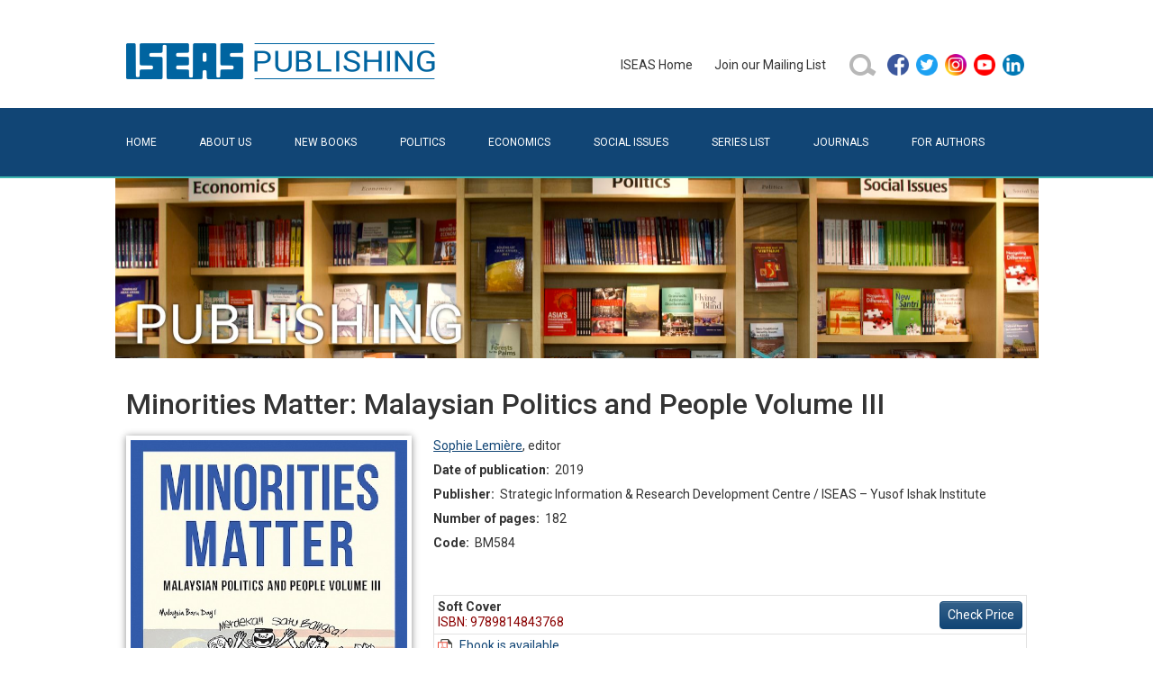

--- FILE ---
content_type: text/html; charset=utf-8
request_url: https://bookshop.iseas.edu.sg/publication/2392
body_size: 29519
content:
<!DOCTYPE html>
<html lang="en" data-pgc-master="main.html">

<head>

    <meta charset="utf-8">
    <meta http-equiv="X-UA-Compatible" content="IE=edge">
    <meta name="viewport" content="width=device-width, initial-scale=1, shrink-to-fit=no">

    
    <title>Minorities Matter: Malaysian Politics and People Volume III | ISEAS Publishing</title>
    <meta property="og:title" content="Minorities Matter: Malaysian Politics and People Volume III | ISEAS Publishing">

    
    <meta name="description" content="Published in the aftermath of the fall of the BN government, Minorities Matter looks at the contemporary situation of Malaysian politics and society with a particular focus on those who are often left out of the national narrative, minorities, to understand the ways in which minority groups, from women to East Malaysians, the Orang Asli, refugees and more, have contributed towards, and been affected by, political change in Malaysia. With a particular focus on the problem of political culture, Minorities Matter highlights both the political and social changes, as well as continuities, witnessed since the 14th General Election highlighting, through the lens of minority groups, the contemporary contestations which now dominate Malaysian politics.">
    <meta property="og:description" content="Published in the aftermath of the fall of the BN government, Minorities Matter looks at the contemporary situation of Malaysian politics and society with a particular focus on those who are often left out of the national narrative, minorities, to understand the ways in which minority groups, from women to East Malaysians, the Orang Asli, refugees and more, have contributed towards, and been affected by, political change in Malaysia. With a particular focus on the problem of political culture, Minorities Matter highlights both the political and social changes, as well as continuities, witnessed since the 14th General Election highlighting, through the lens of minority groups, the contemporary contestations which now dominate Malaysian politics.">
    

    
    <meta property="og:image" content="/cover/BM584.jpg">
    

    <link href="/bundle.css" rel="stylesheet">
    <link href="/style.css" rel="stylesheet">

    
    <script src="https://assets.wogaa.sg/scripts/wogaa.js"></script>
    

    
    <script async src="https://www.googletagmanager.com/gtag/js?id=UA-23707218-2"></script>
    <script src="/ga.js"></script>
    

    

</head>

<body class="">
<header>
    <div class="container">
        <div class="pb-4 pt-5 row">
            <div class="col-12 col-lg-6 text-center text-lg-start">
                <a href="/" title="ISEAS Publishing Online Bookshop"><img class="x-logo" src="/assets/images/iseas-logo.png" alt="ISEAS Publishing Online Bookshop"></a>
            </div>
            <div class="align-items-center col-12 col-lg-6 d-flex gy-3 gy-lg-0 justify-content-center justify-content-lg-end">
                <ul class="justify-content-center align-items-center d-flex d-inline-block x-primary-menu flex-wrap flex-md-nowrap"><li class="me-4 my-2">
    <a href="https://www.iseas.edu.sg" target="_blank" rel="noopener noreferrer">ISEAS&nbsp;Home</a>
</li>
<li class="me-4 my-2">
    <a href="/mailing-list">Join&nbsp;our&nbsp;Mailing&nbsp;List</a>
</li>
<li class="me-2 my-2">
    <a href="/search">
        <img class="d-block" alt="search icon" src="/assets/images/search-button-01.png" width="32" height="32"/>
    </a>
</li>
<li class="my-2">
    <ul class="p-0">
        <li class="mx-2 mx-md-1">
            <a href="https://facebook.com/pages/ISEAS/297630733174" target="_blank" rel="noopener noreferrer">
                <img class="d-block" alt="facebook icon" src="/assets/images/social/facebook.png" width="24" height="24"/>
            </a>
        </li>
        <li class="mx-2 mx-md-1">
            <a href="https://twitter.com/iseas" target="_blank" rel="noopener noreferrer">
                <img class="d-block" alt="twitter icon" src="/assets/images/social/twitter.png" width="24" height="24"/>
            </a>
        </li>
        <li class="mx-2 mx-md-1">
            <a href="https://www.instagram.com/iseas.yusof.ishak.institute" target="_blank" rel="noopener noreferrer">
                <img class="d-block" alt="instagram icon" src="/assets/images/social/instagram.png" width="24" height="24"/>
            </a>
        </li>
        <li class="mx-2 mx-md-1">
            <a href="https://www.youtube.com/user/TheISEASsingapore" target="_blank" rel="noopener noreferrer">
                <img class="d-block" alt="youtube icon" src="/assets/images/social/youtube.png" width="24" height="24"/>
            </a>
        </li>
        <li class="mx-2 mx-md-1">
            <a href="https://www.linkedin.com/company/institute-of-southeast-asian-studies-iseas-" target="_blank" rel="noopener noreferrer">
                <img class="d-block" alt="linkedin icon" src="/assets/images/social/linkedin.png" width="24" height="24"/>
            </a>
        </li>
    </ul>
</li>
</ul>
            </div>
        </div>
    </div>
    <div class="bg-primary" id="secondary-bar">
        <div class="container">
            <nav class="navbar navbar-dark x-no-gradient navbar-expand-md pb-0 pt-0">
                <div class="container-fluid  pb-2 pb-lg-3 pe-0 ps-0 pt-2 pt-lg-3">
                    <button class="navbar-toggler" type="button" data-bs-toggle="collapse" data-bs-target="#navbarToggler" aria-controls="" aria-expanded="false" aria-label="Toggle navigation">
                        <span class="navbar-toggler-icon"></span>
                    </button>
                    <div class="collapse navbar-collapse" id="navbarToggler">
                        <ul class="flex-column flex-md-row fs-6 me-auto navbar-nav pt-2 pt-md-0 text-uppercase w-100 x-secondary-menu"><li class="flex-md-fill nav-item text-md-left">
    <a class="nav-link x-page-home" href="/">Home</a>
</li>
<li class="flex-md-fill nav-item text-md-left">
    <a class="nav-link x-page-about" href="/about">About&nbsp;Us</a>
</li>
<li class="flex-md-fill nav-item text-md-left">
    <a class="nav-link x-page-new-books" href="/new-books">New&nbsp;Books</a>
</li>
<li class="flex-md-fill nav-item text-md-left">
    <a class="nav-link x-page-politics" href="/search?type_code=book&subject=22">Politics</a>
</li>
<li class="flex-md-fill nav-item text-md-left">
    <a class="nav-link x-page-economics" href="/search?type_code=book&subject=21">Economics</a>
</li>
<li class="flex-md-fill nav-item text-md-left">
    <a class="nav-link x-page-social-issues" href="/search?type_code=book&subject=23">Social&nbsp;Issues</a>
</li>
<li class="flex-md-fill nav-item text-md-left">
    <a class="nav-link x-page-series-list" href="/series-list">Series&nbsp;List</a>
</li>
<li class="flex-md-fill nav-item text-md-left">
    <a class="nav-link x-page-journals" href="/search?type_code=issue&sort=DD">Journals</a>
</li>
<li class="flex-md-fill nav-item text-md-left">
    <a class="nav-link x-page-for-authors" href="/for-authors">For&nbsp;Authors</a>
</li></ul>
                    </div>
                </div>
            </nav>
        </div>
    </div>
    <div class="container ratio d-none d-sm-block" style="background-image: url('/assets/images/banner.jpg'); --bs-aspect-ratio: 20%; background-size: cover; background-position: center bottom;"></div>
</header>
<main><div id="fb-root"></div>
<script async defer crossorigin="anonymous"
        src="https://connect.facebook.net/en_GB/sdk.js#xfbml=1&version=v11.0"
        nonce="rok9DP1J">
</script>


<div class="container pt-3 x-publication-view">

    <div class="row mb-2 mt-3">
        <div class="col-12">
            <h1 class="fs-2">Minorities Matter: Malaysian Politics and People Volume III</h1>
        </div>
    </div>

    <div class="row">
        <div class="col-lg-4 col-md-4 col-sm-5 col-10 mb-4 mb-md-0">
            <img src="/cover/BM584.jpg" alt="Minorities Matter: Malaysian Politics and People Volume III" class="x-cover-image x-cover-image-frame img-fluid w-100"/>
        </div>
        <div class="col-lg-8 col-md-8 col-sm-7 col-xs-12">
            <div class="d-flex flex-row">
                <div class="x-publication-details flex-fill">

                    <div class="mb-1">
                        <a href='/search?person=9041'>Sophie Lemière</a>, <span class='postfix'>editor</span>
                    </div>

                    <div class="mb-1">
                        <strong>Date of publication:</strong>&nbsp;
                        <span>2019</span>
                    </div>

                    <div class="mb-1">
                        <strong>Publisher:</strong>&nbsp;
                        <span>Strategic Information &amp; Research Development Centre / ISEAS – Yusof Ishak Institute</span>
                    </div>

                    <div class="mb-1">
                        <strong>Number of pages:</strong>&nbsp;
                        <span>182</span>
                    </div>

                    <div class="mb-1">
                        <strong>Code:</strong>&nbsp;
                        <span>BM584</span>
                    </div>

                    

                    

                    
                    <div class="mt-2"></div>
                    <div class="fb-like"
                         data-href="https://bookshop.iseas.edu.sg/publication/2392"
                         data-width="" data-layout="button_count"
                         data-action="recommend" data-size="large" data-share="false">
                    </div>
                    

                    <div class="mt-3">
                        
    
        <div class="align-items-center d-flex flex-row lh-sm  p-1" style="margin-top: -1px; border: 1px solid #e2e2e2;">
            <div>
                <div><strong>Soft Cover</strong></div>
                <div style="color:#8a0101">ISBN:&nbsp;9789814843768</div>
            </div>
            
            
                <a class="btn btn-primary btn-sm ms-auto"
                   href="https://readabook.store/products/9789814843768"
                   target="_blank"
                   role="button">Check&nbsp;Price</a>
            
        </div>
    

    
        <div class="align-items-center d-flex flex-row lh-sm  p-1" style="margin-top: -1px; border: 1px solid #e2e2e2;">
            <a class="d-flex flex-row align-items-center" href="/publication/2392#contents">
                <img class="me-2" alt="pdf icon" src="/assets/images/pdf.png" width="16" height="16" />
                <span>Ebook is available</span>
            </a>
        </div>
    


                    </div>

                </div>
            </div>
        </div>
    </div>

    <div class="row">
        <div class="col-12">

            

            
            <h3 class="mt-4 fs-5">About the publication</h3>
            <div class="x-reach-text-body p-2 rounded-2" style="background-color: #f2f8ff;"><div>Published in the aftermath of the fall of the BN government, <i>Minorities Matter</i> looks at the contemporary situation of Malaysian politics and society with a particular focus on those who are often left out of the national narrative, minorities, to understand the ways in which minority groups, from women to East Malaysians, the Orang Asli, refugees and more, have contributed towards, and been affected by, political change in Malaysia. With a particular focus on the problem of political culture, <i>Minorities Matter</i> highlights both the political and social changes, as well as continuities, witnessed since the 14th General Election highlighting, through the lens of minority groups, the contemporary contestations which now dominate Malaysian politics.</div></div>
            

            
            <h3 class="mt-4 fs-5">Co-publication: Strategic Information &amp; Research Development Centre / ISEAS – Yusof Ishak Institute</h3>
            <p>Available for distribution by ISEAS worldwide except Malaysia. For buyers in Malaysia, please visit SIRD’s distributor in Malaysia, GB Gerakbudaya.</p>
            

            
            
            <a name="contents"></a>
            <h3 class="mt-4 fs-5">Contents</h3>
            <ul class="list-unstyled">
            
                
                <li class="p-1 border" style="margin: -1px;">
                    <div class="d-flex flex-row align-items-center flex-wrap flex-md-nowrap">
                        <div class="me-2 flex-fill">
                            <span class="me-2">Minorities Matter: Malaysian Politics and People Volume III<br/><span class="whole-publication" style="color: #ff8c00">[Whole Publication, <strong>ISBN: 9789814843942</strong>]</span>, by&nbsp;<a href='/search?person=9041'>Sophie Lemière</a>, <span class='postfix'>editor</span></span>
                            
                        </div>
                        <div class="d-flex flex-row flex-fill justify-content-end">
                        
                            <a class="btn btn-primary btn-sm" target="_blank"
                               href="https://readabook.store/products/9789814843942" role="button">Check&nbsp;Price</a>
                        
                        </div>
                    </div>
                    
                </li>
            
                
                <li class="p-1 border" style="margin: -1px;">
                    <div class="d-flex flex-row align-items-center flex-wrap flex-md-nowrap">
                        <div class="me-2 flex-fill">
                            <span class="me-2">Preliminary pages</span>
                            
                        </div>
                        <div class="d-flex flex-row flex-fill justify-content-end">
                        
                        
                            <a class="btn x-btn-download btn-sm" target="_blank"
                               href="/component/get/20688" role="button">Download</a>
                        
                        </div>
                    </div>
                    
                </li>
            
                
                <li class="p-1 pb-0 border" style="margin: -1px;"><strong>PART I: ENGAGING POLITICS: THE ROLE OF MINORITIES IN GE14 AND BEYOND</strong></li>
                
                <li class="p-1 border" style="margin: -1px;">
                    <div class="d-flex flex-row align-items-center flex-wrap flex-md-nowrap">
                        <div class="me-2 flex-fill">
                            <span class="me-2">1. Local Elections, Decentralisation, and Institutional Reform, by&nbsp;<a href='/search?person=8447'>Kai Ostwald</a>, <span class='postfix'>author</span></span>
                            
                        </div>
                        <div class="d-flex flex-row flex-fill justify-content-end">
                        
                        
                            <a class="btn x-btn-download btn-sm" target="_blank"
                               href="/component/get/20689" role="button">Download</a>
                        
                        </div>
                    </div>
                    
                </li>
            
                
                <li class="p-1 border" style="margin: -1px;">
                    <div class="d-flex flex-row align-items-center flex-wrap flex-md-nowrap">
                        <div class="me-2 flex-fill">
                            <span class="me-2">2. 'Where's Our #30peratus': A Feminist Critical Discourse Analysis of Twitter Debates on Women's Political Representation, by&nbsp;<a href='/search?person=9047'>Melissa Yoong</a>, <span class='postfix'>author</span></span>
                            
                        </div>
                        <div class="d-flex flex-row flex-fill justify-content-end">
                        
                            <a class="btn btn-primary btn-sm" target="_blank"
                               href="https://readabook.store/products/9789814843942C02" role="button">Check&nbsp;Price</a>
                        
                        </div>
                    </div>
                    
                </li>
            
                
                <li class="p-1 border" style="margin: -1px;">
                    <div class="d-flex flex-row align-items-center flex-wrap flex-md-nowrap">
                        <div class="me-2 flex-fill">
                            <span class="me-2">3. Romantic Whispers: When Relationships Mobilise Political Agency in the Sabah Elections, by&nbsp;<a href='/search?person=9042'>Vilashini Somiah</a>, <span class='postfix'>author</span></span>
                            
                        </div>
                        <div class="d-flex flex-row flex-fill justify-content-end">
                        
                            <a class="btn btn-primary btn-sm" target="_blank"
                               href="https://readabook.store/products/9789814843942C03" role="button">Check&nbsp;Price</a>
                        
                        </div>
                    </div>
                    
                </li>
            
                
                <li class="p-1 border" style="margin: -1px;">
                    <div class="d-flex flex-row align-items-center flex-wrap flex-md-nowrap">
                        <div class="me-2 flex-fill">
                            <span class="me-2">4. The Orang Asli in GE14: Towards Meaningful Political Engagement?, by&nbsp;<a href='/search?person=9530'>Scott Edwards</a>, <span class='postfix'>author</span></span>
                            
                        </div>
                        <div class="d-flex flex-row flex-fill justify-content-end">
                        
                            <a class="btn btn-primary btn-sm" target="_blank"
                               href="https://readabook.store/products/9789814843942C04" role="button">Check&nbsp;Price</a>
                        
                        </div>
                    </div>
                    
                </li>
            
                
                <li class="p-1 border" style="margin: -1px;">
                    <div class="d-flex flex-row align-items-center flex-wrap flex-md-nowrap">
                        <div class="me-2 flex-fill">
                            <span class="me-2">5. The 1963 Malaysia Agreement (MA63): Sabah and Sarawak and the Politics of Historical Grievances, by&nbsp;<a href='/search?person=7807'>James Chin</a>, <span class='postfix'>author</span></span>
                            
                        </div>
                        <div class="d-flex flex-row flex-fill justify-content-end">
                        
                            <a class="btn btn-primary btn-sm" target="_blank"
                               href="https://readabook.store/products/9789814843942C05" role="button">Check&nbsp;Price</a>
                        
                        </div>
                    </div>
                    
                </li>
            
                
                <li class="p-1 pb-0 border" style="margin: -1px;"><strong>PART II: BUILDING DEMOCRACY: MALAYSIA BARU AND THE (IM-)POSSIBLE REFORM</strong></li>
                
                <li class="p-1 border" style="margin: -1px;">
                    <div class="d-flex flex-row align-items-center flex-wrap flex-md-nowrap">
                        <div class="me-2 flex-fill">
                            <span class="me-2">6. Malaysia – A State of Sanctuary, by&nbsp;<a href='/search?person=7314'>Alistair D.B. Cook</a>, <a href='/search?person=9043'>Lilianne Fan</a>, <span class='postfix'>authors</span></span>
                            
                        </div>
                        <div class="d-flex flex-row flex-fill justify-content-end">
                        
                            <a class="btn btn-primary btn-sm" target="_blank"
                               href="https://readabook.store/products/9789814843942C06" role="button">Check&nbsp;Price</a>
                        
                        </div>
                    </div>
                    
                </li>
            
                
                <li class="p-1 border" style="margin: -1px;">
                    <div class="d-flex flex-row align-items-center flex-wrap flex-md-nowrap">
                        <div class="me-2 flex-fill">
                            <span class="me-2">7. The Image of Laziness and the Malaysian Middle Class: Unpacking the Politics of Indolence, by&nbsp;<a href='/search?person=9044'>Jonathan Yong Tienxhi</a>, <span class='postfix'>author</span></span>
                            
                        </div>
                        <div class="d-flex flex-row flex-fill justify-content-end">
                        
                            <a class="btn btn-primary btn-sm" target="_blank"
                               href="https://readabook.store/products/9789814843942C07" role="button">Check&nbsp;Price</a>
                        
                        </div>
                    </div>
                    
                </li>
            
                
                <li class="p-1 border" style="margin: -1px;">
                    <div class="d-flex flex-row align-items-center flex-wrap flex-md-nowrap">
                        <div class="me-2 flex-fill">
                            <span class="me-2">8. Poverty, Inequality and Youth Mental Health: Psychological Distress is Political, by&nbsp;<a href='/search?person=9049'>Lim Su Lin</a>, <span class='postfix'>author</span></span>
                            
                        </div>
                        <div class="d-flex flex-row flex-fill justify-content-end">
                        
                            <a class="btn btn-primary btn-sm" target="_blank"
                               href="https://readabook.store/products/9789814843942C08" role="button">Check&nbsp;Price</a>
                        
                        </div>
                    </div>
                    
                </li>
            
                
                <li class="p-1 border" style="margin: -1px;">
                    <div class="d-flex flex-row align-items-center flex-wrap flex-md-nowrap">
                        <div class="me-2 flex-fill">
                            <span class="me-2">9. Competing Rights Talk and Pakatan Harapan's Incoherent Human Rights Agenda, by&nbsp;<a href='/search?person=9045'>Amanda Whiting</a>, <span class='postfix'>author</span></span>
                            
                        </div>
                        <div class="d-flex flex-row flex-fill justify-content-end">
                        
                            <a class="btn btn-primary btn-sm" target="_blank"
                               href="https://readabook.store/products/9789814843942C09" role="button">Check&nbsp;Price</a>
                        
                        </div>
                    </div>
                    
                </li>
            
                
                <li class="p-1 border" style="margin: -1px;">
                    <div class="d-flex flex-row align-items-center flex-wrap flex-md-nowrap">
                        <div class="me-2 flex-fill">
                            <span class="me-2">10. The Court of the King of Hearts: The Long Failure of the Malaysian Judiciary – A Legal and Personal Perspective, by&nbsp;<a href='/search?person=9046'>N Surendran</a>, <span class='postfix'>author</span></span>
                            
                        </div>
                        <div class="d-flex flex-row flex-fill justify-content-end">
                        
                            <a class="btn btn-primary btn-sm" target="_blank"
                               href="https://readabook.store/products/9789814843942C10" role="button">Check&nbsp;Price</a>
                        
                        </div>
                    </div>
                    
                </li>
            
                
                <li class="p-1 border" style="margin: -1px;">
                    <div class="d-flex flex-row align-items-center flex-wrap flex-md-nowrap">
                        <div class="me-2 flex-fill">
                            <span class="me-2">List of Contributors</span>
                            
                        </div>
                        <div class="d-flex flex-row flex-fill justify-content-end">
                        
                        
                            <a class="btn x-btn-download btn-sm" target="_blank"
                               href="/component/get/20699" role="button">Download</a>
                        
                        </div>
                    </div>
                    
                </li>
            
            </ul>
            

        </div>
    </div>

    

    

    
    <div class="row">
        <div class="col-12">
            <h3 class="mt-4 mb-3 fs-5">Similar Publications</h3>
        </div>
    </div>
    <div class="row align-items-start">
        
        <div class="col-lg-2 col-md-4 col-6 mb-4">
            <a href="/publication/2388" class="position-relative text-decoration-none d-block d-flex flex-column align-items-start" style="color: #000" >
                <img src="/cover/BM578.jpg" alt="Contentious Belonging: The Place of Minorities in Indonesia" class="x-cover-image x-cover-image-frame img-fluid" style="height: 220px;" />
                <div class="mt-3 w-100" >Contentious Belonging: The Place of Minorities in Indonesia</div>
            </a>
        </div>
        
        <div class="col-lg-2 col-md-4 col-6 mb-4">
            <a href="/publication/774" class="position-relative text-decoration-none d-block d-flex flex-column align-items-start" style="color: #000" >
                <img src="/cover/IU33.jpg" alt="Minorities at Large: New Approaches to Minority Ethnicity in Vietnam" class="x-cover-image x-cover-image-frame img-fluid" style="height: 220px;" />
                <div class="mt-3 w-100" >Minorities at Large: New Approaches to Minority Ethnicity in Vietnam</div>
            </a>
        </div>
        
        <div class="col-lg-2 col-md-4 col-6 mb-4">
            <a href="/publication/1369" class="position-relative text-decoration-none d-block d-flex flex-column align-items-start" style="color: #000" >
                <img src="/cover/PS62.jpg" alt="Beyond Armed Resistance: Ethnonational Politics in Burma (Myanmar)" class="x-cover-image x-cover-image-frame img-fluid" style="height: 220px;" />
                <div class="mt-3 w-100" >Beyond Armed Resistance: Ethnonational Politics in Burma (Myanmar)</div>
            </a>
        </div>
        
        <div class="col-lg-2 col-md-4 col-6 mb-4">
            <a href="/publication/7922" class="position-relative text-decoration-none d-block d-flex flex-column align-items-start" style="color: #000" >
                <img src="/cover/PIC303.jpg" alt="Social Media and Political Communities in Malaysia" class="x-cover-image x-cover-image-frame img-fluid" style="height: 220px;" />
                <div class="mt-3 w-100" >Social Media and Political Communities in Malaysia</div>
            </a>
        </div>
        
        <div class="col-lg-2 col-md-4 col-6 mb-4">
            <a href="/publication/2248" class="position-relative text-decoration-none d-block d-flex flex-column align-items-start" style="color: #000" >
                <img src="/cover/BM548.jpg" alt="Siamese Melting Pot: Ethnic Minorities in the Making of Bangkok" class="x-cover-image x-cover-image-frame img-fluid" style="height: 220px;" />
                <div class="mt-3 w-100" >Siamese Melting Pot: Ethnic Minorities in the Making of Bangkok</div>
            </a>
        </div>
        
        <div class="col-lg-2 col-md-4 col-6 mb-4">
            <a href="/publication/472" class="position-relative text-decoration-none d-block d-flex flex-column align-items-start" style="color: #000" >
                <img src="/cover/BM459.jpg" alt="Encountering Islam: The Politics of Religious Identities in Southeast Asia" class="x-cover-image x-cover-image-frame img-fluid" style="height: 220px;" />
                <div class="mt-3 w-100" >Encountering Islam: The Politics of Religious Identities in Southeast Asia</div>
            </a>
        </div>
        
    </div>
    

</div>
</main>
<footer>
    <div class="container  pb-5 pt-5">
        <div class="row">
            <div class="col-12">
                <ul class="nav text-light x-footer-menu"><li class="nav-item x-first-item">
    <a class="nav-link" href="/faq">FAQ</a>
</li>
<li class="nav-item">
    <a class="nav-link" href="https://tech.gov.sg/report_vulnerability">Report&nbsp;Vulnerability</a>
</li>
<li class="nav-item"><a class="nav-link" href="/privacy">Privacy&nbsp;Statement</a></li>
<li class="nav-item">
    <a class="nav-link" href="/contacts">Contact</a>
</li>
<li class="nav-item x-last-item">
    <a class="nav-link" href="/distributors">Distributors</a>
</li></ul>
            </div>
        </div>
        <span class="text-white">Copyright © 2026 ISEAS &ndash; Yusof Ishak Institute</span>
    </div>
</footer>
<script src="/bundle.js"></script>
</body>
</html>
